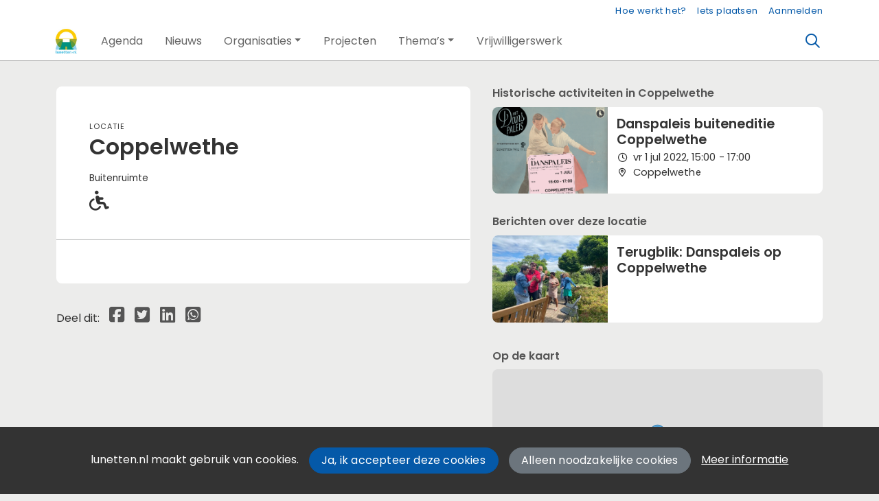

--- FILE ---
content_type: text/html;charset=utf-8
request_url: https://lunetten.nl/locatie/4724/coppelwethe
body_size: 5408
content:
	




	

 
			

 
<!DOCTYPE html> 



<html  lang="nl">
	<head>
								<title>Coppelwethe - Wijkportal Lunetten</title>
		<meta charset="utf-8"> 
		<meta http-equiv="X-UA-Compatible" content="IE=edge"> 
		<meta name="viewport" content="width=device-width, initial-scale=1">
		

		
										
				
	

		
<meta property="og:title" content="Coppelwethe" />
<meta name="twitter:title" content="Coppelwethe" />
<meta property="og:site_name" content="lunetten.nl" />
<meta property="og:type" content="article" />
<meta name="twitter:card" content="summary"/>
	<meta property="og:description" content="De site voor alle activiteiten en informatie over Lunetten" />   
	<meta name="description" content="De site voor alle activiteiten en informatie over Lunetten" />
	<meta name="keywords" content="Lunetten Utrecht" />
	<meta property="og:image" content="https://lunetten.nl/blobs/gebiedsplatform/98691/2020/3/LUNETTEN_NL.jpg" />
		    <meta property="og:image:width" content="2287" />
	    <meta property="og:image:height" content="2480" />
	
   <meta property="og:url" content="https://lunetten.nl/locatie/4724/coppelwethe"/>


		
		


	 		<link rel="icon" sizes="32x32" href="/networks/lunetten/favicon/favicon32.png?v=6">
 	 	 		<link rel="icon" sizes="16x16" href="/networks/lunetten/favicon/favicon16.png?v=6">
 	 	 		<link rel="apple-touch-icon" sizes="533x533" href="/networks/lunetten/favicon/favicon.png?v=6">
 		<link rel="icon" sizes="533x533" href="/networks/lunetten/favicon/favicon.png?v=6">
 	  	 		<link rel="icon" sizes="16x16" href="/networks/lunetten/favicon/favicon16.png?v=6">
 	 	 		<link rel="icon" sizes="32x32" href="/networks/lunetten/favicon/favicon32.png?v=6">
 	 			
					
				
				
				 		 <link rel="stylesheet" type="text/css" href="/web/js/leaflet-1.9.4/leaflet.css?modified=1713304515000">
 <link rel="stylesheet" type="text/css" href="/web/css/generated.min.css?modified=1769590865439">
 <link rel="stylesheet" type="text/css" href="/webresources/font_awesome/fontawesome-pro-6.6.0-web/css/all.min.css">
 <link rel="stylesheet" type="text/css" href="/web/css/icon_input.css?modified=1712655743000">
	
						
		<script src="/webresources/5.0/js/cx.js?v=1"></script>
				
		
		
		
		
		
		 		 					
				
  <script src="/web/js/leaflet-1.9.4/leaflet.js?modified=1713304515000"></script>
  <script src="/webresources/bootstrap/bootstrap-5.3.3/dist/js/bootstrap.bundle.min.js"></script>
  <script src="/web/js/ajax.js?modified=1755092862000"></script>
  <script src="/web/js/topmenu.js?modified=1759315745000"></script>
  <script src="/web/js/imageModal.js?modified=1758051526418"></script>
  <script src="/web/js/scrollToHash.js?modified=1755099891000"></script>
  <script src="/web/js/fontSize.js?modified=1755100479000"></script>
  <script src="/snippets/checkboxgroup.js?modified=1756243839000"></script>
  <script src="/web/save-the-planet/save-the-planet-button.js?modified=1757106683000"></script>
  <script src="/web/js/searchbox.js?modified=1755122241000"></script>
		
		<script>
			document.ready(function() {
				document.body.on("loadReplace.cx.ajax", function(){
					sessionStorage.setItem(window.location.pathname, $('.go_content-wrapper')[0].innerHTML);
				});
				storedPage = sessionStorage.getItem(window.location.pathname);
				if (storedPage) {
					var template = document.createElement('template'); // used to get elements from HTML string 
					template.innerHTML = storedPage;
					document.querySelector('.go_content-wrapper').innerHTML = template.content;
					template.remove();
				}
			});
		</script>
		
							
 



<script>
	var _paq = window._paq || [];
		
				_paq.push(["setDocumentTitle", document.domain + "/" + document.title]);
	_paq.push(['trackPageView']);
	_paq.push(['enableLinkTracking']);
	(function() {
		var u="https://analytics.crossmarx.nl/";
		_paq.push(['setTrackerUrl', u+'matomo.php']);
		_paq.push(['setSiteId', '3']);
		
							var websiteIdDuplicate = 22;
			_paq.push(['addTracker', piwikUrl = u+'matomo.php', websiteIdDuplicate]);
				
		var d=document, g=d.createElement('script'), s=d.getElementsByTagName('script')[0];
		g.type='text/javascript'; g.async=true; g.defer=true; g.src=u+'matomo.js'; s.parentNode.insertBefore(g,s);
	})();
</script>

<noscript>
				<img src="https://analytics.crossmarx.nl/analytics/matomo/matomo.php?idsite=3&rec=1&url=https://lunetten.nl/locatie/4724/coppelwethe" style="border:0;" alt="" />
							<img src="https://analytics.crossmarx.nl/analytics/matomo/matomo.php?idsite=22&rec=1&url=https://lunetten.nl/locatie/4724/coppelwethe" style="border:0;" alt="" />
	</noscript>				
								<style>
			.cx_node .btn {
				display: inline-block;
			}
			.cx_btn-insertNodeAbove,
			.cx_btn-insertNodeBelow ,
			.cx_btn-insertChildNode {
				height: 25px!important;
			}
			
		</style>
	</head>

			
		
	
	<body class="" style="">
		
				<style>
			.go_skiplink {
				position: absolute;
				top: -10000px;
				left: 10px;
				z-index: 1000000;
			}
			.go_skiplink:focus {
				top: 10px;
			}
		</style>
		<a href="#go_content-wrapper" class="go_skiplink btn btn-lg btn-dark">
							Ga naar inhoud
					</a>
		
						
				
						
				
				<div class="go_pageWrapper group" cx-module="pagewrapper">
													

	
			
	
	
		
	 

<div class="top-wrapper go_no-hero fixed-top ">

	
	
		
			<nav class="go_topmenu">
			<div class="container-xl">
								
									<a class="go_topmenu-button" href="/webpagina/545">Hoe werkt het?</a>
													



											<a class="go_topmenu-button go_topmenu-Iets_plaatsen" href="/plaatsen">Iets plaatsen</a>
																															<a class="go_topmenu-button go_topmenu-Inloggen_of_registreren" href="/aanmelden">Aanmelden</a>
																		</div>
		</nav><!-- topmenu nav -->
	
		
		<nav class="navbar navbar-default navbar-expand-md hoofdmenu cx_menu go_hoofdmenu" cx-module="menu"> 		<div class="container-xl cx_menu-container">
																							<a class="navbar-brand cx_navbar-brand-logo go_logo" href="/">
					<img alt="Ga naar de homepage van Wijkportal Lunetten" src="/blobs/gebiedsplatform/w250h250/98691/2020/3/LUNETTEN_NL.jpg" style="height:40.0px; width:37px; max-width:37px; overflow:hidden;">
				</a>
			
			<div class="ml-start d-flex d-md-none">
													<a href="#" class="go_open-search go_open-search-mobile open navbar-form" data-bs-toggle='tooltip' data-bs-placement="bottom" title="Waar ben je naar op zoek?">
						<i class="fa go_icon" aria-hidden="true"></i>
						<span class="sr-only">Zoeken</span>	
					</a>
								
								<button class="navbar-toggler" type="button" data-bs-toggle="collapse" data-bs-target="#go_hoofdmenu-nav" aria-controls="go_hoofdmenu-nav" aria-expanded="false" aria-label="Toggle navigation">
					<span class="navbar-toggler-icon"></span>
				</button>
			</div>
			
						
																			
				 																						
																				
				 																						
															 					
				 																						
									
																																																		
				 																						
															 					
				 																						
									
																																																												
				 																						
							
			<div id="go_hoofdmenu-nav" class="navbar-collapse collapse">
				<ul class="navbar-nav">
					
					
	
		 									
		 		
		<li class=" nav-item cx_nav-item">
															
									<a class=" nav-link" role="button" href="/activiteiten">
						
						<span class="cx_btn-label">Agenda</span>
											</a>
									</li>
	 									
		 		
		<li class=" nav-item cx_nav-item">
															
									<a class=" nav-link" role="button" href="/berichten">
						
						<span class="cx_btn-label">Nieuws</span>
											</a>
									</li>
	 									
		 		
		<li class=" nav-item cx_nav-item dropdown">
							<a href="#" class=" nav-link dropdown-toggle" data-bs-toggle="dropdown" aria-haspopup="true" aria-expanded="false" role="button">
					 
					<span class="cx_btn-label">Organisaties</span>
									</a> 
				<ul class="dropdown-menu">
						 									
		 		
		<li class="">
															
									<a class=" dropdown-item" role="button" href="/organisaties">
						
						<span class="cx_btn-label">Organisaties</span>
											</a>
									</li>
	 									
		 		
		<li class="">
															
									<a class=" dropdown-item" role="button" href="/personen">
						
						<span class="cx_btn-label">Personen</span>
											</a>
									</li>
	 									
		 		
		<li class="">
															
									<a class=" dropdown-item" role="button" href="/locaties">
						
						<span class="cx_btn-label">Locaties</span>
											</a>
									</li>
	 									
		 		
		<li class="">
															
									<a class=" dropdown-item" role="button" href="/aanbod">
						
						<span class="cx_btn-label">Aanbod van diensten</span>
											</a>
									</li>
					</ul>
					</li>
	 									
		 		
		<li class=" nav-item cx_nav-item">
															
									<a class=" nav-link" role="button" href="/projecten">
						
						<span class="cx_btn-label">Projecten</span>
											</a>
									</li>
	 									
		 		
		<li class=" nav-item cx_nav-item dropdown">
							<a href="#" class=" nav-link dropdown-toggle" data-bs-toggle="dropdown" aria-haspopup="true" aria-expanded="false" role="button">
					 
					<span class="cx_btn-label">Thema’s</span>
									</a> 
				<ul class="dropdown-menu">
						 									
		 		
		<li class="">
															
									<a class=" dropdown-item" role="button" href="https://lunetten.nl/warmlunetten">
						
						<span class="cx_btn-label">Energietransitie: Warm Lunetten</span>
											</a>
									</li>
	 									
		 		
		<li class="">
															
									<a class=" dropdown-item" role="button" href="https://lunetten.nl/groen">
						
						<span class="cx_btn-label">Groen</span>
											</a>
									</li>
	 									
		 		
		<li class="">
															
									<a class=" dropdown-item" role="button" href="https://lunetten.nl/zorgzaam-gezond">
						
						<span class="cx_btn-label">Zorgzaam & gezond</span>
											</a>
									</li>
	 									
		 		
		<li class="">
															
									<a class=" dropdown-item" role="button" href="https://lunetten.nl/veiligheid">
						
						<span class="cx_btn-label">Veiligheid</span>
											</a>
									</li>
	 									
		 		
		<li class="">
															
									<a class=" dropdown-item" role="button" href="https://lunetten.nl/huren">
						
						<span class="cx_btn-label">Huren in Lunetten</span>
											</a>
									</li>
	 									
		 		
		<li class="">
															
									<a class=" dropdown-item" role="button" href="https://lunetten.nl/corona">
						
						<span class="cx_btn-label">Corona</span>
											</a>
									</li>
					</ul>
					</li>
	 									
		 		
		<li class=" nav-item cx_nav-item">
															
									<a class=" nav-link" role="button" href="/vrijwilligerswerk">
						
						<span class="cx_btn-label">Vrijwilligerswerk</span>
											</a>
									</li>
	


				</ul>
			</div>
			
						
			<div class="ml-start d-none d-md-block">
				
								
													<a href="#" class="go_open-search open navbar-form float-start" data-bs-toggle='tooltip' data-bs-placement="bottom" title="Waar ben je naar op zoek?">
						<i class="fa go_icon" aria-hidden="true"></i>
						<span class="sr-only">Zoeken</span>	
					</a>
							</div>
			
		</div>
			</nav><!--einde hoofdmenu--> 
				<div class="container-fluid go_search-wrapper d-none">
			<div class="container">
				<i class="fa go_icon" aria-hidden="true"></i> 
				<form class="navbar-form " id="go_search-window" method="get" action="/zoeken"> 
															<div class="go_searchBar-wrapper">
						<label class="go_searchBar">
							<input id="go_search-input" type="text" placeholder="voer een zoekterm in" name="key"></input>
							<button type="submit" value="zoek">
																<i class="far fa-search"></i>
							</button>
						</label>
					</div>
				</form>
			</div>
		</div>
	</div>


							<div class="go_content-wrapper" id="go_content-wrapper">	
	
					
								 					
				<div class="content ">
					 															<!-- 2 -->
										
					
					
																<div class="container-xl cx_content cx_content-lg" cx-module="contentwrapper">
	<div class='cx_content-inner'>
		




<!-- allow roaming: false --> 

					
	


	











	<div class="go_sub-navigation-wrapper group">
																							
		
				
		
						
		



 

	 
				
				
		
						
			</div>
	
			
	
	


	
		
		
	

<div class="go_wall go_wall-wrapper go_wall-location">
	<div class="go_wall-card-container">
			<div class="card go_card go_wall-card">
		<article class="go_wall-card-content">
			<header class="go_wall-card-header">
												<div class="go_wall-card-category">
	 Locatie
</div>
				<h1>Coppelwethe</h1>
																	<div class="type">Buitenruimte</div>
								
																								

													<div class="go_facility-icons">
						<div class="go_facility-icon" title="Rolstoeltoegankelijk" data-bs-toggle="tooltip"><i class="fa fa-wheelchair fa-2x" aria-hidden="true"></i></div>
					</div>
							</header>
			<section class="go_wall-card-main-module-wrapper">
							
											</section>	
			<section class="go_wall-card-main-module-wrapper">	
											
											
								
								
			
											
								 				 												
			
				
	


				
						
			</section>
			<section class="go_wall-card-main-module-wrapper">
				

			</section>
			<footer class="go_contact-wrapper">
								
				
			</footer>
			
			
		</article>
	</div>

	<div class="go_share-wrapper">
	Deel dit: 
		<a href="http://www.facebook.com/sharer.php?u=https://lunetten.nl/locatie/4724/coppelwethe" target="_blank" style="color:#4267B2;color:#555;">
		<i class="fab fa-facebook-square fa-2x" aria-hidden="true"></i>
		<span class="sr-only">Deel dit op Facebook</span>
	</a>
	<a href="https://x.com/intent/tweet?url=https://lunetten.nl/locatie/4724/coppelwethe" target="_blank" style="color:#1DA1F2;color:#555">
		<i class="fab fa-twitter-square fa-2x" aria-hidden="true"></i>
		<span class="sr-only">Deel dit op X</span>
	</a>
	<a href="https://www.linkedin.com/shareArticle?url=https://lunetten.nl/locatie/4724/coppelwethe" target="_blank" style="color:#0a66c2;color:#555">
		<i class="fab fa-linkedin fa-2x" aria-hidden="true"></i>
		<span class="sr-only">Deel dit op Linkedin</span>
	</a>
	<a href="https://api.whatsapp.com/send?text=https://lunetten.nl/locatie/4724/coppelwethe" target="_blank" style="color:#25d366;color:#555">
		<i class="fab fa-whatsapp-square fa-2x" aria-hidden="true"></i>
		<span class="sr-only">Deel dit op Whatsapp</span>
	</a>
</div>

	
	
	</div>
			<div class="go_wall-relations-wrapper">
				 
			

	

	
	 
 
 
 
 
 
 
 
 
 
 
 
 
 
 
 
 
 
	
		
	
	
	
	
	
		
			
		
		
		
		
		
										<h2 class="go_network-category-title">
				Historische activiteiten in Coppelwethe
			</h2>
					
			












	

	



	
	



	


	



					
						
						
															
			
			



			
	



			

	




		





 
















	<div id="cxs_1" class="row cx_paragraph cx_grid-row cx_paragraph-wrapper go_network-category-wrapper" >		
		<div class="cx_grid-col" >
						 			
					





 
















	<div id="cxs_2" class="row cx_grid-row cx_paragraph-wrapper" >		
		<div class="cx_grid-col" >
						 						<a class="card cx_paragraph cx_card go_card go_card-no-border go_card-activity ---$nextCheckDate" href="/engine?service=classmanager:9343&cmd=open&id=58343&source=recordmanager:9493/4724" >
					   				
				<div class="card-body">
			
					


<div class="cx_template cx_template-image-left">
							<div class="cx_template-image-wrapper">
		<picture>
										<img src="/blobs/gebiedsplatform/w388h291-cropped/74472/2022/24/1452x1089Danspaleis_Coppelwethe_1.png" alt="" loading="lazy">
					</picture>
	</div>

				
			<div class="cx_template-content-wrapper">
									
		<div class="go_card-title-wrapper">
		Danspaleis buiteneditie Coppelwethe
	</div>
							
		<div class="go_card-meta-wrapper">
						
	
	
	 																	<div class="go_card-meta-line">
			<i class="fa fa-clock fa-1x"  aria-hidden="true"></i>
		<span>vr 1 jul 2022, 15:00 - 17:00</span>
	</div>
			<div class="go_card-meta-line">
			<i class="fa fa-map-marker-alt fa-1x"  aria-hidden="true"></i>
		<span>Coppelwethe</span>
	</div>

			</div>
	
		</div>
		
	</div> 

	
		</div>
	
		</a>
	
			 		
					</div>
	</div>

 

		

					</div>
	</div>


	
		
	
		
		
	
	
		
		
	
		
		
	
								<h2 class="go_network-category-title">
				Berichten over deze locatie
			</h2>
					
			





	

	



	
	



	


	



					
						
						
															
			
			



			
	



			

	




		





 
















	<div id="cxs_3" class="row cx_paragraph cx_grid-row cx_paragraph-wrapper go_network-category-wrapper" >		
		<div class="cx_grid-col" >
						 			
					





 
















	<div id="cxs_4" class="row cx_grid-row cx_paragraph-wrapper" >		
		<div class="cx_grid-col" >
						 						<a class="card cx_paragraph cx_card go_card go_card-no-border go_card-message ---$nextCheckDate" href="/engine?service=classmanager:9329&cmd=open&id=69824&source=recordmanager:9493/4724" >
					   				
				<div class="card-body">
			
					


<div class="cx_template cx_template-image-left">
							<div class="cx_template-image-wrapper">
		<picture>
										<img src="/engine/download/blob/gebiedsplatform/w388h291-cropped/100343/2022/27/1008x756IMG_2551_1.jpeg?app=gebiedsplatform&class=9329&id=69824&field=100343" alt="" loading="lazy">
					</picture>
	</div>

				
			<div class="cx_template-content-wrapper">
								
			 	
		<div class="go_card-title-wrapper">Terugblik: Danspaleis op Coppelwethe</div>
								
	
		
			 		
			
	
		</div>
		
	</div> 

	
		</div>
	
		</a>
	
			 		
					</div>
	</div>

 

		

					</div>
	</div>



			
		
		
		
		
		
		
						
				<div class="go_wall-card-module">
		<h2 class="go_network-category-title">Op de kaart</h2>
		





<script>
	document.ready(function(){

		//disable zoomControl when initializing map 
		var map = L.map("cxMap", {
			center: [52.06775918599644, 5.140784534298346],
		    zoomControl: false,
		    zoom: 14,
		    fullscreenControl: false,
		    scrollWheelZoom: false,
		    dragging: false
		});

		// Tile layer - openstreetmap
		L.tileLayer('https://tile.openstreetmap.org/{z}/{x}/{y}.png', {
		    maxZoom: 19,
		    attribution: '&copy; <a href="http://www.openstreetmap.org/copyright">OpenStreetMap</a>'
		}).addTo(map);
		
		// Add marker to map
		var marker = L.marker([52.06775918599644, 5.140784534298346]).addTo(map);
	})
</script>


<a href="https://www.openstreetmap.org/directions?engine=fossgis_osrm_car&route=%3B52.06775918599644%2C5.140784534298346&mlat=52.06775918599644&mlon=5.140784534298346&zoom=17#map=17/52.06775918599644/5.140784534298346" target="_blank" class="card cx_paragraph cx_card go_card">
	<div id="cxMap" style="width:100%;height:0;padding-bottom:50%"></div>
</a>

	</div>

		</div>
	</div>

	</div>
</div> 
									</div> 			</div> 			
			
	


		<footer class='go_footer-web' >
		<div class="go_footer-menuwrapper"> 
			<div class="go_container d-table">
				<ul>
											<li><a href="/nieuwsbrief" >Nieuwsbrief</a></li>
				</ul>
				<ul>
												<li><a href="/webpagina/603" >Over ons</a></li>
	<li><a href="/webpagina/608" >Spelregels</a></li>
									</ul>
				<ul>
														</ul>
			</div>
		</div>
		
						
		<div class="go_footer-default-wrapper">
			<div class="go_container d-table">
				
					<ul>
						<li>
							<a href="/privacy-local">Privacy</a>
						</li>
						<li>
							<a href="https://gebiedonline.nl/security" target="_blank">Beveiligingsprobleem gevonden?</a>
						</li>
						<li>
							<a href="https://gebiedonline.nl" target="_blank">Ontwikkeld met software van Gebiedonline</a>
						</li>
					</ul>
			
			</div>
		</div>
	</footer>
			
		</div> 		
							<div class="go_overlay-search d-none"></div><!-- overlay -->
				
		
		<div class="cookie-bar" id="cookie-bar">
		<div class="cookie-bar-content">
			<span>lunetten.nl maakt gebruik van cookies.</span>
			<span><a class="go_gebiedsplan-btn btn btn-primary" href="javascript:void(0)" onclick="javascript:document.cookie='cookiesApproved=true; path=/; Max-Age = 31536000';document.getElementById('cookie-bar').style.display = 'none';">Ja, ik accepteer deze cookies</a></span>
			<span><a class="go_gebiedsplan-btn btn btn-secondary" href="javascript:void(0)" onclick="javascript:document.cookie='cookiesApproved=false; path=/; Max-Age = 31536000';document.getElementById('cookie-bar').style.display = 'none';">Alleen noodzakelijke cookies</a></span>
			<span><a href="/cookieverklaring" class="cookie-bar-more-link">Meer informatie</a></span>
		</div> 
	</div>
	</body>
</html>

